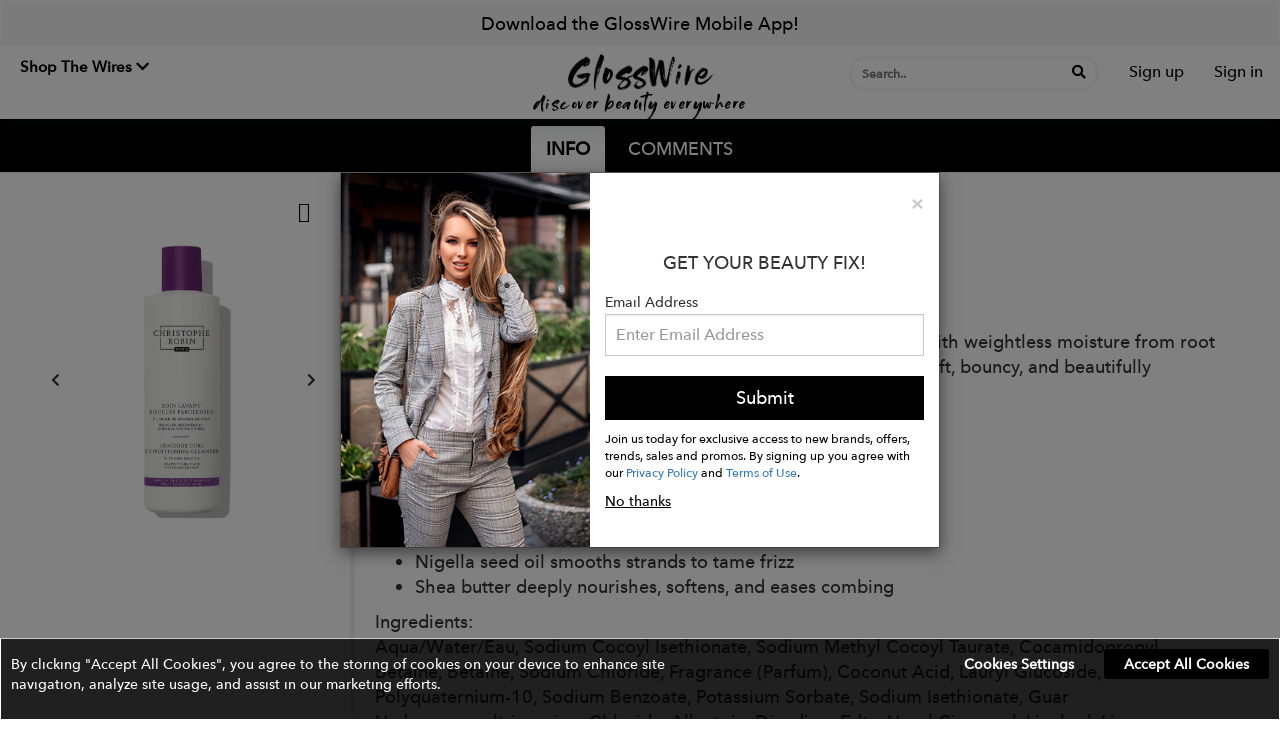

--- FILE ---
content_type: text/html; charset=UTF-8
request_url: https://www.glosswire.com/item/curl-conditioning-cleanser
body_size: 19655
content:


<!DOCTYPE html>
<html lang="en">

<head>
    <meta http-equiv="Content-Type" content="text/html; charset=utf-8" />    <meta charset="utf-8">
    <meta http-equiv="X-UA-Compatible" content="IE=edge">
    <meta name="viewport" content="width=device-width, initial-scale=1.0, maximum-scale=5.0, user-scalable=yes">
    <meta name="p:domain_verify" content="4ac0ed7d1f8a28afa6d4c6d25f26eaaa" />
    <!-- The above 3 meta tags *must* come first in the head; any other head content must come *after* these tags -->
    <meta property="og:image" content="/img/fw-icon.png">
    <link rel="shortcut icon" href="/img/fw-icon.png" />

    <link rel="icon" type="image/png" href="/img/fw-icon.png">
    <title>GlossWire</title>
    <meta name="description" content="Discover Beauty Everywhere">
    <a href="#main-navigation" class="skip-link" style="opacity: 0;">Skip to navigation</a>
    <!--Provide featuring news, reviews, playthroughs, and more - Originalityweb-->
    <style>
        .skip-link {
            position: absolute;
            left: -9999px;
            z-index: 999;
            background: #000;
            color: #fff;
            padding: 10px;
            opacity: 0;
        }

        /* Style for links, buttons, and form fields */
        a:focus,
        button:focus,
        input:focus,
        textarea:focus,
        select:focus,
        [role="button"]:focus {
            outline: 2px solid #007bff;
            /* Change the color to match your design */
            outline-offset: 2px;
            /* Adds space between the element and the outline */
        }
    </style>
    
	<link rel="stylesheet" type="text/css" href="/css/bootstrap.min.css"/>

	<link rel="stylesheet" type="text/css" href="/css/main.css?v=3.5"/>

	<link rel="stylesheet" type="text/css" href="/css/jquery-ui.css"/>

	<link rel="stylesheet" type="text/css" href="/css/sweetalert.css"/>

	<link rel="stylesheet" type="text/css" href="https://stackpath.bootstrapcdn.com/font-awesome/4.7.0/css/font-awesome.min.css"/>

	<link rel="stylesheet" type="text/css" href="/css/croppie.css"/>

	<link rel="stylesheet" type="text/css" href="/css/jquery-confirm.css"/>

	<link rel="stylesheet" type="text/css" href="/css/aos.css"/>

	<link rel="stylesheet" type="text/css" href="/css/mega-menu.css"/>

    <!--[if lt IE 9]>
    <script type="text/javascript" src="/js/html5shiv.min.js"></script><script type="text/javascript" src="/js/respond.min.js"></script>    <![endif]-->
        <!-- Global site tag (gtag.js) - Google Analytics -->
    <script async src="https://www.googletagmanager.com/gtag/js?id=UA-131247490-1"></script>
    <link rel="stylesheet" href="https://cdnjs.cloudflare.com/ajax/libs/font-awesome/5.15.2/css/all.min.css" integrity="sha512-HK5fgLBL+xu6dm/Ii3z4xhlSUyZgTT9tuc/hSrtw6uzJOvgRr2a9jyxxT1ely+B+xFAmJKVSTbpM/CuL7qxO8w==" crossorigin="anonymous" />
    <!-- Google tag (gtag.js) -->
    <!-- Google tag (gtag.js) -->
    <script async src=https://www.googletagmanager.com/gtag/js?id=G-8KPMK8CJ25></script>
    <script>
        window.dataLayer = window.dataLayer || [];

        function gtag() {
            dataLayer.push(arguments);
        }
        gtag('js', new Date());
        gtag('config', 'G-8KPMK8CJ25');
    </script>
    <!-- Facebook Pixel Code -->
    <script>
        ! function(f, b, e, v, n, t, s) {
            if (f.fbq)
                return;
            n = f.fbq = function() {
                n.callMethod ?
                    n.callMethod.apply(n, arguments) : n.queue.push(arguments)
            };

            if (!f._fbq)
                f._fbq = n;
            n.push = n;
            n.loaded = !0;
            n.version = '2.0';

            n.queue = [];
            t = b.createElement(e);
            t.async = !0;

            t.src = v;
            s = b.getElementsByTagName(e)[0];

            s.parentNode.insertBefore(t, s)
        }(window, document, 'script',
            'https://connect.facebook.net/en_US/fbevents.js');

        fbq('init', '2230134607234083');

        fbq('track', 'PageView');
    </script>
    <!-- End Facebook Pixel Code -->
    <script type="text/javascript" src="/js/jquery.min.js"></script></head>

<body>
    <h1 hidden>GlossWire</h1>
    <h2 hidden>discover beauty everywhere</h2>
    <div class="BodyNextDiv">
        <div class="loading" style="display:none;">Loading&#8230;</div>
        <div style="position:relative;z-index: 5" class="header-test">
    <header class="navbar" id="secondary_nav_container" style="margin-bottom: 0px;border-radius: 0px;   box-shadow: 0 3px 25px 0 rgba(47,56,68,0.22);">
            <div class="hero">
                    <a href="javascript:void(0);" role="button" onclick="$('#app-download').modal('show');">Download the GlossWire Mobile App!</a>
            </div>
<style>
    .header-dropdown {
        display: block;
        padding: 10px 18px;
        position: relative;

        width: 100%;
    }

    .header-dropdown span {
        font-size: 1.5rem;
        line-height: 1.33333333;
        font-weight: 700;
        color: #000000;
    }

    .header-dropdown span:hover {
        color: #000000;
    }

    .header-dropdown ul li p {
        padding: 0px 10px;
        /* font-family: 'AccentGraphic-Medium'; */
        font-size: 16px;
        position: relative;
        color: #000000;
        font-weight: 600;
        margin: 0px;
        margin-bottom: 1px;
    }

    .header-dropdown ul li p span {
        font-size: 13px;
        margin: 0px;
        font-weight: 400;
    }

    .header-dropdown ul li small {
        padding: 0px 12px 0px 10px;
        color: #9d9d9d;
        font-size: 12px;
        position: relative;
        top: -10px;
    }

    .header-dropdown ul li a {
        text-decoration: none;
        font-family: 'AvenirNextLTCom-Medium';
    }

    .header-dropdown ul {
        background: #ffffff;
        box-shadow: rgb(0 0 0 / 32%) 0px 1px 4px;
        border-radius: 5px;
        position: absolute;
        width: 220px;
        z-index: 9999;
        display: none;
        padding: 0;
    }

    .header-dropdown:hover>ul {
        display: block !important;
    }

    .header-dropdown li:hover>ul {
        display: block !important;
    }
</style>
<nav class="navbar navbar-default" role="navigation" id="main-navigation">
    <!-- Brand and toggle get grouped for better mobile display -->
    <div class="navbar-header" style="position:relative;">
        <ul class="nav navbar-nav navbar-left ApplyDesignerBtnWeb">
            <li style="position: relative;">
                <!--                <a class="navbar-brand company-name" href="/">
                    <span id="textLogo" style="font-weight: 600;">GLOSSWIRE</span>
                      <span id="textLogo"> <img src="/img/logo.png"/></span>
                </a>-->
                <div class="header-dropdown" aria-haspopup="true" aria-expanded="false">
                    <span aria-haspopup="true" tabindex="0" role="button" aria-expanded="false">Shop The Wires
                        <i class="fa fa-chevron-down" aria-hidden="true"></i>
                    </span>
                    <ul>
                        <li style="padding: 1rem 1rem 0rem 1rem;position: relative;top: 5px;">
                            <a href="https://www.fashwire.com/" target="_blank" aria-label="SHOP FASHWIRE">
                                <p>SHOP FASHWIRE</p>
                                <small>Discover Fasion Everywhere</small>
                            </a>
                        </li>
                        <li style="padding: 0 1rem 0.4rem 1rem;">
                            <a href="https://www.pawwire.com/" target="_blank" aria-label="SHOP PAWWIRE">
                                <p>SHOP PAWWIRE</p>
                                <small>Discover Pets Everywhere</small>
                            </a>
                        </li>
                    </ul>
                </div>
            </li>
        </ul>
        <a class="navbar-brand NavHeaderPadding OnlyMobileLogo" href="/">
            <!--            <span id="textLogoMobile">GLOSSWIRE</span> -->
            <img src="/img/glosswirelogoweb.png" alt="GlossWire Logo discover beauty everywhere" />
            <p>discover beauty everywhere</p>
        </a>
        <div class="MobileTopMenu">
            <a id="MobileSraechBtn"><i class="fa fa-search" aria-hidden="true"></i></a>
                                                <a href="javascript:void(0);" role="button" onclick="$('#SignupPopup').modal('show');" aria-label="Sign up" id="signup-btn">Sign up</a>
                                <a href="javascript:void(0);" role="button" onclick="$('#LoginPopup').modal('show');" aria-label="Sign in" id="signin-btn">Sign in</a>
                    </div>
    </div>
    <!-- Collect the nav links, forms, and other content for toggling -->
    <div class="collapse navbar-collapse">
        <a style="position: absolute;top: 30px;transform: translate(-50%, -50%);left: 50%;padding: 0px 15px;" class="navbar-brand NavHeaderPadding OnlyWebLogo" href="/">
            <!--            <span id="textLogo"  style="font-weight: 600;">FASHWIRE<span>&trade;</span></span>-->
            <img src="/img/glosswirelogoweb.png" alt="GlossWire Logo discover beauty everywhere" />
            <p>discover beauty everywhere</p>
        </a>
        <ul class="nav navbar-nav navbar-right WebTopMenu">
            <li>
                <form style="position: relative;" id="serachForm" role="search" action="javascript:void(0);">
                    <div style="position: absolute; right: 28px; top: 6px;">
                        <button type="submit" aria-label="Search" style="background: transparent; border: none; padding: 0;">
                            <i class="fa fa-search searchbtn" aria-hidden="true"></i>
                        </button>
                    </div>
                    <input type="text" class="mobile-view-tag" id="item-search" name="search" placeholder="Search.." aria-label="Search input" tabindex="0">
                    <div class="searchDropdown" role="listbox"></div>
                </form>
            </li>

                                                <li><a class="text1" href="javascript:void(0);" role="button" onclick="$('#SignupPopup').modal('show');" aria-label="Sign up" id="signup-btn">Sign up</a></li>
                                <li><a class="text1" style="border-left: 0px;" role="button" href="javascript:void(0);" aria-label="Sign in" onclick="$('#LoginPopup').modal('show');" id="signin-btn">Sign in</a></li>
                    </ul>
    </div><!-- /.navbar-collapse -->
</nav>

<div style="position:relative;" id="MobileSearchContainer">
    <input type="text" class="form-control mobile-view-tag" aria-label="Search" id="MobileSearchInput" placeholder="Search..">
    <div class="MobilesearchDropdown"></div>
    <a id="MobileSraechBtnClose"><i class="fa fa-times" aria-hidden="true"></i></a>
</div>
<style>
    .mobileDropDown:hover {
        color: #000000 !important;
    }

    .navbar-default .navbar-nav>li>a {
        color: #000000;
        border: 0;
    }

    .navbar-sticky {
        position: fixed;
        top: 0;
        left: 0;
        width: 100%;
        -webkit-transition: all 0.2s ease;
        transition: all 0.2s ease;
    }

    .searchbtn {
        color: #000000;
        font-size: 14px;
    }

    .cross-btn {
        color: #000000;
    }

    .hero {
        padding: 10px;
        background: #cccccc38;
        text-align: center;
    }

    .hero a {
        color: #000000;
        font-size: 18px;
        font-weight: 500;
        text-decoration: none;
    }
</style>        <!-- Main Navigation-->
        <!-- <nav class="site-menu" style="">
            <ul>
                <li class="has-megamenu ">
                    <a href="/"><span>Home</span></a>
                </li>
                <li class="shopMobile ">
                    <a href="/shop" target="_self"><span>Shop</span></a>
                </li>


                <li class="shopWeb has-megamenu ">
                    <a aria-expanded="false" href="/shop" target="_self" class="cd-dropdown-trigger"><span>Shop</span></a>
                    <div class="cd-dropdown-wrapper" aria-hidden="true">
                        <nav class="cd-dropdown">
                            <h2>Shop</h2>
                            <a href="#0" class="cd-close">Close</a>
                            <ul class="cd-dropdown-content">
                                                                                                            <li class="has-children">
                                            <a href="/category/men-s-care">
                                                Men's Care                                            </a>
                                            <ul class="cd-secondary-dropdown is-hidden">
                                                <li class="go-back"><a href="#0">Menu</a></li>
                                                <li class="has-children">
                                                    <ul class="is-hidden">
                                                                                                                                                                                    <li class="has-children">
                                                                    <a href="#0">Men's Haircare</a>
                                                                    <ul class="is-hidden">
                                                                        <li class="go-back"><a href="#0">Men's Haircare</a></li>
                                                                                                                                                    <li>
                                                                                <a href="/category/wax-pomade-men">
                                                                                    Wax & Pomade                                                                                </a>
                                                                            </li>
                                                                                                                                            </ul>
                                                                </li>
                                                                                                                                                                                                                                                <li class="has-children">
                                                                    <a href="#0">Men's Makeup</a>
                                                                    <ul class="is-hidden">
                                                                        <li class="go-back"><a href="#1">Men's Makeup</a></li>
                                                                                                                                                    <li>
                                                                                <a href="/category/foundation-men">
                                                                                    Foundation                                                                                </a>
                                                                            </li>
                                                                                                                                                    <li>
                                                                                <a href="/category/concealer-men">
                                                                                    Concealer                                                                                </a>
                                                                            </li>
                                                                                                                                                    <li>
                                                                                <a href="/category/bronzer-men">
                                                                                    Bronzer                                                                                </a>
                                                                            </li>
                                                                                                                                                    <li>
                                                                                <a href="/category/brows-beard">
                                                                                    Brows + Beard                                                                                </a>
                                                                            </li>
                                                                                                                                            </ul>
                                                                </li>
                                                                                                                                                                                                                                                <li class="has-children">
                                                                    <a href="#0">Men's Skincare</a>
                                                                    <ul class="is-hidden">
                                                                        <li class="go-back"><a href="#2">Men's Skincare</a></li>
                                                                                                                                                    <li>
                                                                                <a href="/category/face-wash">
                                                                                    Face Wash                                                                                </a>
                                                                            </li>
                                                                                                                                                    <li>
                                                                                <a href="/category/moisturizers-mens">
                                                                                    Moisturizers                                                                                </a>
                                                                            </li>
                                                                                                                                            </ul>
                                                                </li>
                                                                                                                                                                                                                                                <li class="has-children">
                                                                    <a href="#0">Shaving</a>
                                                                    <ul class="is-hidden">
                                                                        <li class="go-back"><a href="#3">Shaving</a></li>
                                                                                                                                                    <li>
                                                                                <a href="/category/shaving-cream">
                                                                                    Shaving Cream                                                                                </a>
                                                                            </li>
                                                                                                                                                    <li>
                                                                                <a href="/category/razors">
                                                                                    Razors                                                                                </a>
                                                                            </li>
                                                                                                                                                    <li>
                                                                                <a href="/category/aftershave">
                                                                                    Aftershave                                                                                </a>
                                                                            </li>
                                                                                                                                                    <li>
                                                                                <a href="/category/beard-care">
                                                                                    Beard Care                                                                                </a>
                                                                            </li>
                                                                                                                                                    <li>
                                                                                <a href="/category/shaving-accessories">
                                                                                    Shaving Accessories                                                                                </a>
                                                                            </li>
                                                                                                                                            </ul>
                                                                </li>
                                                                                                                                                                        </ul>
                                                </li>
                                            </ul>
                                        </li>
                                                                                                                                                <li class="has-children">
                                            <a href="/category/skincare">
                                                Skincare                                            </a>
                                            <ul class="cd-secondary-dropdown is-hidden">
                                                <li class="go-back"><a href="#0">Menu</a></li>
                                                <li class="has-children">
                                                    <ul class="is-hidden">
                                                                                                                                                                                    <li class="has-children">
                                                                    <a href="#0">Cleansers</a>
                                                                    <ul class="is-hidden">
                                                                        <li class="go-back"><a href="#0">Cleansers</a></li>
                                                                                                                                                    <li>
                                                                                <a href="/category/face-wash">
                                                                                    Face Wash                                                                                </a>
                                                                            </li>
                                                                                                                                                    <li>
                                                                                <a href="/category/makeup-remover">
                                                                                    Makeup Remover                                                                                </a>
                                                                            </li>
                                                                                                                                                    <li>
                                                                                <a href="/category/toner">
                                                                                    Toner                                                                                </a>
                                                                            </li>
                                                                                                                                                    <li>
                                                                                <a href="/category/exfoliators-scrubs">
                                                                                    Exfoliators & Scrubs                                                                                </a>
                                                                            </li>
                                                                                                                                            </ul>
                                                                </li>
                                                                                                                                                                                                                                                <li class="has-children">
                                                                    <a href="#0">Eye Treatments</a>
                                                                    <ul class="is-hidden">
                                                                        <li class="go-back"><a href="#1">Eye Treatments</a></li>
                                                                                                                                                    <li>
                                                                                <a href="/category/eye-serums">
                                                                                    Eye Serums                                                                                </a>
                                                                            </li>
                                                                                                                                                    <li>
                                                                                <a href="/category/eye-creams">
                                                                                    Eye Creams                                                                                </a>
                                                                            </li>
                                                                                                                                            </ul>
                                                                </li>
                                                                                                                                                                                                                                                <li class="has-children">
                                                                    <a href="#0">Moisturizers</a>
                                                                    <ul class="is-hidden">
                                                                        <li class="go-back"><a href="#2">Moisturizers</a></li>
                                                                                                                                                    <li>
                                                                                <a href="/category/face-moisturizer">
                                                                                    Face Moisturizer                                                                                </a>
                                                                            </li>
                                                                                                                                                    <li>
                                                                                <a href="/category/night-cream">
                                                                                    Night Cream                                                                                </a>
                                                                            </li>
                                                                                                                                                    <li>
                                                                                <a href="/category/face-oil">
                                                                                    Face Oil                                                                                </a>
                                                                            </li>
                                                                                                                                                    <li>
                                                                                <a href="/category/face-mist">
                                                                                    Face Mist                                                                                </a>
                                                                            </li>
                                                                                                                                            </ul>
                                                                </li>
                                                                                                                                                                                                                                                <li class="has-children">
                                                                    <a href="#0">Skincare Tools</a>
                                                                    <ul class="is-hidden">
                                                                        <li class="go-back"><a href="#3">Skincare Tools</a></li>
                                                                                                                                                    <li>
                                                                                <a href="/category/cleansing-brushes">
                                                                                    Cleansing Brushes                                                                                </a>
                                                                            </li>
                                                                                                                                                    <li>
                                                                                <a href="/category/anti-aging">
                                                                                    Anti-Aging                                                                                </a>
                                                                            </li>
                                                                                                                                                    <li>
                                                                                <a href="/category/facial-rollers">
                                                                                    Facial Rollers                                                                                </a>
                                                                            </li>
                                                                                                                                            </ul>
                                                                </li>
                                                                                                                                                                                                                                                <li class="has-children">
                                                                    <a href="#0">Sun Care</a>
                                                                    <ul class="is-hidden">
                                                                        <li class="go-back"><a href="#4">Sun Care</a></li>
                                                                                                                                                    <li>
                                                                                <a href="/category/sunscreen">
                                                                                    Sunscreen                                                                                </a>
                                                                            </li>
                                                                                                                                                    <li>
                                                                                <a href="/category/self-tanning-bronzing">
                                                                                    Self Tanning & Bronzing                                                                                </a>
                                                                            </li>
                                                                                                                                            </ul>
                                                                </li>
                                                                                                                                                                                                                                                <li class="has-children">
                                                                    <a href="#0">Treatment & Serums</a>
                                                                    <ul class="is-hidden">
                                                                        <li class="go-back"><a href="#5">Treatment & Serums</a></li>
                                                                                                                                                    <li>
                                                                                <a href="/category/face-serums">
                                                                                    Face Serums                                                                                </a>
                                                                            </li>
                                                                                                                                                    <li>
                                                                                <a href="/category/face-masks">
                                                                                    Face Masks                                                                                </a>
                                                                            </li>
                                                                                                                                                    <li>
                                                                                <a href="/category/lip-treatments">
                                                                                    Lip Treatments                                                                                </a>
                                                                            </li>
                                                                                                                                                    <li>
                                                                                <a href="/category/acne-treatments">
                                                                                    Acne Treatments                                                                                </a>
                                                                            </li>
                                                                                                                                            </ul>
                                                                </li>
                                                                                                                                                                        </ul>
                                                </li>
                                            </ul>
                                        </li>
                                                                                                                                                <li class="has-children">
                                            <a href="/category/makeup">
                                                Makeup                                            </a>
                                            <ul class="cd-secondary-dropdown is-hidden">
                                                <li class="go-back"><a href="#0">Menu</a></li>
                                                <li class="has-children">
                                                    <ul class="is-hidden">
                                                                                                                                                                                    <li class="has-children">
                                                                    <a href="#0">Eyes</a>
                                                                    <ul class="is-hidden">
                                                                        <li class="go-back"><a href="#0">Eyes</a></li>
                                                                                                                                                    <li>
                                                                                <a href="/category/mascara">
                                                                                    Mascara                                                                                </a>
                                                                            </li>
                                                                                                                                                    <li>
                                                                                <a href="/category/eyebrows">
                                                                                    Eyebrows                                                                                </a>
                                                                            </li>
                                                                                                                                                    <li>
                                                                                <a href="/category/eyelashes">
                                                                                    Eyelashes                                                                                </a>
                                                                            </li>
                                                                                                                                                    <li>
                                                                                <a href="/category/eyeliner">
                                                                                    Eyeliner                                                                                </a>
                                                                            </li>
                                                                                                                                                    <li>
                                                                                <a href="/category/eyeshadow-palettes">
                                                                                    Eyeshadow Palettes                                                                                </a>
                                                                            </li>
                                                                                                                                                    <li>
                                                                                <a href="/category/eye-primer-base">
                                                                                    Eye Primer & Base                                                                                </a>
                                                                            </li>
                                                                                                                                                    <li>
                                                                                <a href="/category/eye-makeup-remover">
                                                                                    Eye Makeup Remover                                                                                </a>
                                                                            </li>
                                                                                                                                                    <li>
                                                                                <a href="/category/eyeshadow">
                                                                                    Eyeshadow                                                                                </a>
                                                                            </li>
                                                                                                                                            </ul>
                                                                </li>
                                                                                                                                                                                                                                                <li class="has-children">
                                                                    <a href="#0">Face</a>
                                                                    <ul class="is-hidden">
                                                                        <li class="go-back"><a href="#1">Face</a></li>
                                                                                                                                                    <li>
                                                                                <a href="/category/foundation">
                                                                                    Foundation                                                                                </a>
                                                                            </li>
                                                                                                                                                    <li>
                                                                                <a href="/category/face-powder">
                                                                                    Face Powder                                                                                </a>
                                                                            </li>
                                                                                                                                                    <li>
                                                                                <a href="/category/concealer">
                                                                                    Concealer                                                                                </a>
                                                                            </li>
                                                                                                                                                    <li>
                                                                                <a href="/category/color-correcting">
                                                                                    Color Correcting                                                                                </a>
                                                                            </li>
                                                                                                                                                    <li>
                                                                                <a href="/category/face-primer">
                                                                                    Face Primer                                                                                </a>
                                                                            </li>
                                                                                                                                                    <li>
                                                                                <a href="/category/bb-cc-creams">
                                                                                    BB & CC Creams                                                                                </a>
                                                                            </li>
                                                                                                                                                    <li>
                                                                                <a href="/category/blush">
                                                                                    Blush                                                                                </a>
                                                                            </li>
                                                                                                                                                    <li>
                                                                                <a href="/category/bronzer">
                                                                                    Bronzer                                                                                </a>
                                                                            </li>
                                                                                                                                                    <li>
                                                                                <a href="/category/contouring">
                                                                                    Contouring                                                                                </a>
                                                                            </li>
                                                                                                                                                    <li>
                                                                                <a href="/category/highlighter">
                                                                                    Highlighter                                                                                </a>
                                                                            </li>
                                                                                                                                                    <li>
                                                                                <a href="/category/setting-spray-powder">
                                                                                    Setting Spray & Powder                                                                                </a>
                                                                            </li>
                                                                                                                                                    <li>
                                                                                <a href="/category/blotting-paper">
                                                                                    Blotting Paper                                                                                </a>
                                                                            </li>
                                                                                                                                            </ul>
                                                                </li>
                                                                                                                                                                                                                                                <li class="has-children">
                                                                    <a href="#0">Lips</a>
                                                                    <ul class="is-hidden">
                                                                        <li class="go-back"><a href="#2">Lips</a></li>
                                                                                                                                                    <li>
                                                                                <a href="/category/lipstick">
                                                                                    Lipstick                                                                                </a>
                                                                            </li>
                                                                                                                                                    <li>
                                                                                <a href="/category/lip-gloss">
                                                                                    Lip Gloss                                                                                </a>
                                                                            </li>
                                                                                                                                                    <li>
                                                                                <a href="/category/lip-liner">
                                                                                    Lip Liner                                                                                </a>
                                                                            </li>
                                                                                                                                                    <li>
                                                                                <a href="/category/lip-tints-balms">
                                                                                    Lip Tints & Balms                                                                                </a>
                                                                            </li>
                                                                                                                                            </ul>
                                                                </li>
                                                                                                                                                                                                                                                <li class="has-children">
                                                                    <a href="#0">Makeup Tools & Brushes</a>
                                                                    <ul class="is-hidden">
                                                                        <li class="go-back"><a href="#3">Makeup Tools & Brushes</a></li>
                                                                                                                                                    <li>
                                                                                <a href="/category/brush-sets">
                                                                                    Brush Sets                                                                                </a>
                                                                            </li>
                                                                                                                                                    <li>
                                                                                <a href="/category/makeup-brushes">
                                                                                    Makeup Brushes                                                                                </a>
                                                                            </li>
                                                                                                                                                    <li>
                                                                                <a href="/category/sponges-applicators">
                                                                                    Sponges & Applicators                                                                                </a>
                                                                            </li>
                                                                                                                                                    <li>
                                                                                <a href="/category/brush-cleaner">
                                                                                    Brush Cleaner                                                                                </a>
                                                                            </li>
                                                                                                                                                    <li>
                                                                                <a href="/category/brow-lash-tools">
                                                                                    Brow & Lash Tools                                                                                </a>
                                                                            </li>
                                                                                                                                                    <li>
                                                                                <a href="/category/makeup-bags-cases">
                                                                                    Makeup Bags & Cases                                                                                </a>
                                                                            </li>
                                                                                                                                            </ul>
                                                                </li>
                                                                                                                                                                        </ul>
                                                </li>
                                            </ul>
                                        </li>
                                                                                                                                                <li class="has-children">
                                            <a href="/category/nails">
                                                Nails                                            </a>
                                            <ul class="cd-secondary-dropdown is-hidden">
                                                <li class="go-back"><a href="#0">Menu</a></li>
                                                <li class="has-children">
                                                    <ul class="is-hidden">
                                                                                                                                                                                    <li class="has-children">
                                                                    <a href="#0">Nail Care</a>
                                                                    <ul class="is-hidden">
                                                                        <li class="go-back"><a href="#0">Nail Care</a></li>
                                                                                                                                                    <li>
                                                                                <a href="/category/nail-treatments">
                                                                                    Nail Treatments                                                                                </a>
                                                                            </li>
                                                                                                                                                    <li>
                                                                                <a href="/category/manicure-pedicure-tools">
                                                                                    Manicure & Pedicure Tools                                                                                </a>
                                                                            </li>
                                                                                                                                                    <li>
                                                                                <a href="/category/remover">
                                                                                    Remover                                                                                </a>
                                                                            </li>
                                                                                                                                            </ul>
                                                                </li>
                                                                                                                                                                                                                                                <li class="has-children">
                                                                    <a href="#0">Nail Polish & Art</a>
                                                                    <ul class="is-hidden">
                                                                        <li class="go-back"><a href="#1">Nail Polish & Art</a></li>
                                                                                                                                                    <li>
                                                                                <a href="/category/nail-polish">
                                                                                    Nail Polish                                                                                </a>
                                                                            </li>
                                                                                                                                                    <li>
                                                                                <a href="/category/nail-art">
                                                                                    Nail Art                                                                                </a>
                                                                            </li>
                                                                                                                                                    <li>
                                                                                <a href="/category/top-base-coats">
                                                                                    Top & Base Coats                                                                                </a>
                                                                            </li>
                                                                                                                                                    <li>
                                                                                <a href="/category/press-on-nails">
                                                                                    Press On Nails                                                                                </a>
                                                                            </li>
                                                                                                                                            </ul>
                                                                </li>
                                                                                                                                                                        </ul>
                                                </li>
                                            </ul>
                                        </li>
                                                                                                                                                <li class="has-children">
                                            <a href="/category/hair">
                                                Hair                                            </a>
                                            <ul class="cd-secondary-dropdown is-hidden">
                                                <li class="go-back"><a href="#0">Menu</a></li>
                                                <li class="has-children">
                                                    <ul class="is-hidden">
                                                                                                                                                                                    <li class="has-children">
                                                                    <a href="#0">Hair Color</a>
                                                                    <ul class="is-hidden">
                                                                        <li class="go-back"><a href="#0">Hair Color</a></li>
                                                                                                                                                    <li>
                                                                                <a href="/category/root-touchup">
                                                                                    Root Touchup                                                                                </a>
                                                                            </li>
                                                                                                                                                    <li>
                                                                                <a href="/category/color-care">
                                                                                    Color Care                                                                                </a>
                                                                            </li>
                                                                                                                                            </ul>
                                                                </li>
                                                                                                                                                                                                                                                <li class="has-children">
                                                                    <a href="#0">Hair Styling Tools</a>
                                                                    <ul class="is-hidden">
                                                                        <li class="go-back"><a href="#1">Hair Styling Tools</a></li>
                                                                                                                                                    <li>
                                                                                <a href="/category/hair-brushes">
                                                                                    Hair Brushes                                                                                </a>
                                                                            </li>
                                                                                                                                                    <li>
                                                                                <a href="/category/flat-irons">
                                                                                    Flat Irons                                                                                </a>
                                                                            </li>
                                                                                                                                                    <li>
                                                                                <a href="/category/curling-irons">
                                                                                    Curling Irons                                                                                </a>
                                                                            </li>
                                                                                                                                                    <li>
                                                                                <a href="/category/hair-dryers">
                                                                                    Hair Dryers                                                                                </a>
                                                                            </li>
                                                                                                                                                    <li>
                                                                                <a href="/category/hair-rollers">
                                                                                    Hair Rollers                                                                                </a>
                                                                            </li>
                                                                                                                                                    <li>
                                                                                <a href="/category/beauty-accessories-2">
                                                                                    Beauty Accessories                                                                                </a>
                                                                            </li>
                                                                                                                                            </ul>
                                                                </li>
                                                                                                                                                                                                                                                <li class="has-children">
                                                                    <a href="#0">Shampoos & Conditioners</a>
                                                                    <ul class="is-hidden">
                                                                        <li class="go-back"><a href="#2">Shampoos & Conditioners</a></li>
                                                                                                                                                    <li>
                                                                                <a href="/category/shampoo">
                                                                                    Shampoo                                                                                </a>
                                                                            </li>
                                                                                                                                                    <li>
                                                                                <a href="/category/conditioner">
                                                                                    Conditioner                                                                                </a>
                                                                            </li>
                                                                                                                                            </ul>
                                                                </li>
                                                                                                                                                                                                                                                <li class="has-children">
                                                                    <a href="#0">Styling Products</a>
                                                                    <ul class="is-hidden">
                                                                        <li class="go-back"><a href="#3">Styling Products</a></li>
                                                                                                                                                    <li>
                                                                                <a href="/category/hairspray">
                                                                                    Hairspray                                                                                </a>
                                                                            </li>
                                                                                                                                                    <li>
                                                                                <a href="/category/volume-texture">
                                                                                    Volume & Texture                                                                                </a>
                                                                            </li>
                                                                                                                                                    <li>
                                                                                <a href="/category/heat-protectant">
                                                                                    Heat Protectant                                                                                </a>
                                                                            </li>
                                                                                                                                                    <li>
                                                                                <a href="/category/gloss-shine">
                                                                                    Gloss & Shine                                                                                </a>
                                                                            </li>
                                                                                                                                                    <li>
                                                                                <a href="/category/smoothing">
                                                                                    Smoothing                                                                                </a>
                                                                            </li>
                                                                                                                                                    <li>
                                                                                <a href="/category/curl-enhancing">
                                                                                    Curl Enhancing                                                                                </a>
                                                                            </li>
                                                                                                                                                    <li>
                                                                                <a href="/category/wax-pomade">
                                                                                    Wax & Pomade                                                                                </a>
                                                                            </li>
                                                                                                                                            </ul>
                                                                </li>
                                                                                                                                                                                                                                                <li class="has-children">
                                                                    <a href="#0">Treatment</a>
                                                                    <ul class="is-hidden">
                                                                        <li class="go-back"><a href="#4">Treatment</a></li>
                                                                                                                                                    <li>
                                                                                <a href="/category/oils-serums">
                                                                                    Oils & Serums                                                                                </a>
                                                                            </li>
                                                                                                                                                    <li>
                                                                                <a href="/category/masks">
                                                                                    Masks                                                                                </a>
                                                                            </li>
                                                                                                                                                    <li>
                                                                                <a href="/category/leave-in-treatment">
                                                                                    Leave-In Treatment                                                                                </a>
                                                                            </li>
                                                                                                                                                    <li>
                                                                                <a href="/category/hair-fragrance">
                                                                                    Hair Fragrance                                                                                </a>
                                                                            </li>
                                                                                                                                                    <li>
                                                                                <a href="/category/hair-thinning-hair-loss-2">
                                                                                    Hair Thinning & Hair Loss                                                                                </a>
                                                                            </li>
                                                                                                                                            </ul>
                                                                </li>
                                                                                                                                                                        </ul>
                                                </li>
                                            </ul>
                                        </li>
                                                                                                                                                <li class="has-children">
                                            <a href="/category/fragrance">
                                                Fragrance                                            </a>
                                            <ul class="cd-secondary-dropdown is-hidden">
                                                <li class="go-back"><a href="#0">Menu</a></li>
                                                <li class="has-children">
                                                    <ul class="is-hidden">
                                                                                                                                                                                    <li class="has-children">
                                                                    <a href="#0">Men's Fragrance</a>
                                                                    <ul class="is-hidden">
                                                                        <li class="go-back"><a href="#0">Men's Fragrance</a></li>
                                                                                                                                                    <li>
                                                                                <a href="/category/cologne">
                                                                                    Cologne                                                                                </a>
                                                                            </li>
                                                                                                                                            </ul>
                                                                </li>
                                                                                                                                                                                                                                                <li class="has-children">
                                                                    <a href="#0">Women's Fragrance</a>
                                                                    <ul class="is-hidden">
                                                                        <li class="go-back"><a href="#1">Women's Fragrance</a></li>
                                                                                                                                                    <li>
                                                                                <a href="/category/perfume">
                                                                                    Perfume                                                                                </a>
                                                                            </li>
                                                                                                                                            </ul>
                                                                </li>
                                                                                                                                                                        </ul>
                                                </li>
                                            </ul>
                                        </li>
                                                                                                                                                <li class="has-children">
                                            <a href="/category/bath-body">
                                                Bath & Body                                            </a>
                                            <ul class="cd-secondary-dropdown is-hidden">
                                                <li class="go-back"><a href="#0">Menu</a></li>
                                                <li class="has-children">
                                                    <ul class="is-hidden">
                                                                                                                                                                                    <li class="has-children">
                                                                    <a href="#0">Bath & Shower</a>
                                                                    <ul class="is-hidden">
                                                                        <li class="go-back"><a href="#0">Bath & Shower</a></li>
                                                                                                                                                    <li>
                                                                                <a href="/category/shower-gel-body-wash">
                                                                                    Shower Gel & Body Wash                                                                                </a>
                                                                            </li>
                                                                                                                                                    <li>
                                                                                <a href="/category/body-scrubs-exfoliants">
                                                                                    Body Scrubs & Exfoliants                                                                                </a>
                                                                            </li>
                                                                                                                                                    <li>
                                                                                <a href="/category/bath-soaks-bubbles">
                                                                                    Bath Soaks & Bubbles                                                                                </a>
                                                                            </li>
                                                                                                                                            </ul>
                                                                </li>
                                                                                                                                                                                                                                                <li class="has-children">
                                                                    <a href="#0">Body Moisturizers</a>
                                                                    <ul class="is-hidden">
                                                                        <li class="go-back"><a href="#1">Body Moisturizers</a></li>
                                                                                                                                                    <li>
                                                                                <a href="/category/body-lotions-creams">
                                                                                    Body Lotions & Creams                                                                                </a>
                                                                            </li>
                                                                                                                                                    <li>
                                                                                <a href="/category/body-oils">
                                                                                    Body Oils                                                                                </a>
                                                                            </li>
                                                                                                                                            </ul>
                                                                </li>
                                                                                                                                                                                                                                                <li class="has-children">
                                                                    <a href="#0">Hand & Foot Care</a>
                                                                    <ul class="is-hidden">
                                                                        <li class="go-back"><a href="#2">Hand & Foot Care</a></li>
                                                                                                                                                    <li>
                                                                                <a href="/category/hand-cream-foot-cream">
                                                                                    Hand Cream & Foot Cream                                                                                </a>
                                                                            </li>
                                                                                                                                                    <li>
                                                                                <a href="/category/hand-foot-treatment">
                                                                                    Hand & Foot Treatment                                                                                </a>
                                                                            </li>
                                                                                                                                                    <li>
                                                                                <a href="/category/hand-soap-sanitizer">
                                                                                    Hand Soap & Sanitizer                                                                                </a>
                                                                            </li>
                                                                                                                                            </ul>
                                                                </li>
                                                                                                                                                                                                                                                <li class="has-children">
                                                                    <a href="#0">Self Care & Wellness</a>
                                                                    <ul class="is-hidden">
                                                                        <li class="go-back"><a href="#3">Self Care & Wellness</a></li>
                                                                                                                                                    <li>
                                                                                <a href="/category/body-treatments">
                                                                                    Body Treatments                                                                                </a>
                                                                            </li>
                                                                                                                                                    <li>
                                                                                <a href="/category/aromatherapy">
                                                                                    Aromatherapy                                                                                </a>
                                                                            </li>
                                                                                                                                                    <li>
                                                                                <a href="/category/deodorant">
                                                                                    Deodorant                                                                                </a>
                                                                            </li>
                                                                                                                                                    <li>
                                                                                <a href="/category/hair-removal">
                                                                                    Hair Removal                                                                                </a>
                                                                            </li>
                                                                                                                                                    <li>
                                                                                <a href="/category/feminine-hygiene">
                                                                                    Feminine Hygiene                                                                                 </a>
                                                                            </li>
                                                                                                                                                    <li>
                                                                                <a href="/category/tincture">
                                                                                    Tincture                                                                                </a>
                                                                            </li>
                                                                                                                                                    <li>
                                                                                <a href="/category/sexual-health">
                                                                                    Sexual Health                                                                                </a>
                                                                            </li>
                                                                                                                                            </ul>
                                                                </li>
                                                                                                                                                                        </ul>
                                                </li>
                                            </ul>
                                        </li>
                                                                                                                                                <li class="has-children">
                                            <a href="/category/oral-hygiene">
                                                Oral Hygiene                                            </a>
                                            <ul class="cd-secondary-dropdown is-hidden">
                                                <li class="go-back"><a href="#0">Menu</a></li>
                                                <li class="has-children">
                                                    <ul class="is-hidden">
                                                                                                                                                                                    <li class="has-children">
                                                                    <a href="#0">Toothbrushes</a>
                                                                    <ul class="is-hidden">
                                                                        <li class="go-back"><a href="#0">Toothbrushes</a></li>
                                                                                                                                                    <li>
                                                                                <a href="/category/toothbrushes-1">
                                                                                    Toothbrushes                                                                                </a>
                                                                            </li>
                                                                                                                                            </ul>
                                                                </li>
                                                                                                                                                                        </ul>
                                                </li>
                                            </ul>
                                        </li>
                                                                                                                                                                                            <li class="">
                                                <a href="/brands?featured=sexual-health1">
                                                    Sexual Health                                                </a>
                                            </li>
                                                                                                                                                                                        <li class="has-children">
                                            <a href="/category/tools-brushes">
                                                Tools & Brushes                                            </a>
                                            <ul class="cd-secondary-dropdown is-hidden">
                                                <li class="go-back"><a href="#0">Menu</a></li>
                                                <li class="has-children">
                                                    <ul class="is-hidden">
                                                                                                                                                                                    <li class="has-children">
                                                                    <a href="#0">Accessories</a>
                                                                    <ul class="is-hidden">
                                                                        <li class="go-back"><a href="#0">Accessories</a></li>
                                                                                                                                                    <li>
                                                                                <a href="/category/face-masks-ppe">
                                                                                    Face Masks                                                                                </a>
                                                                            </li>
                                                                                                                                            </ul>
                                                                </li>
                                                                                                                                                                                                                                                <li class="has-children">
                                                                    <a href="#0">Hair Styling Tools</a>
                                                                    <ul class="is-hidden">
                                                                        <li class="go-back"><a href="#1">Hair Styling Tools</a></li>
                                                                                                                                                    <li>
                                                                                <a href="/category/hair-brushes">
                                                                                    Hair Brushes                                                                                </a>
                                                                            </li>
                                                                                                                                                    <li>
                                                                                <a href="/category/flat-irons-2">
                                                                                    Flat Irons                                                                                </a>
                                                                            </li>
                                                                                                                                                    <li>
                                                                                <a href="/category/curling-irons-2">
                                                                                    Curling Irons                                                                                </a>
                                                                            </li>
                                                                                                                                                    <li>
                                                                                <a href="/category/hair-dryers-2">
                                                                                    Hair Dryers                                                                                </a>
                                                                            </li>
                                                                                                                                                    <li>
                                                                                <a href="/category/hair-rollers-2">
                                                                                    Hair Rollers                                                                                </a>
                                                                            </li>
                                                                                                                                                    <li>
                                                                                <a href="/category/beauty-accessories">
                                                                                    Beauty Accessories                                                                                </a>
                                                                            </li>
                                                                                                                                            </ul>
                                                                </li>
                                                                                                                                                                                                                                                <li class="has-children">
                                                                    <a href="#0">Makeup Tools & Brushes</a>
                                                                    <ul class="is-hidden">
                                                                        <li class="go-back"><a href="#2">Makeup Tools & Brushes</a></li>
                                                                                                                                                    <li>
                                                                                <a href="/category/brush-sets-2">
                                                                                    Brush Sets                                                                                </a>
                                                                            </li>
                                                                                                                                                    <li>
                                                                                <a href="/category/makeup-brushes">
                                                                                    Makeup Brushes                                                                                </a>
                                                                            </li>
                                                                                                                                                    <li>
                                                                                <a href="/category/sponges-applicators-2">
                                                                                    Sponges & Applicators                                                                                </a>
                                                                            </li>
                                                                                                                                                    <li>
                                                                                <a href="/category/brush-cleaner-2">
                                                                                    Brush Cleaner                                                                                </a>
                                                                            </li>
                                                                                                                                                    <li>
                                                                                <a href="/category/brow-lash-tools-2">
                                                                                    Brow & Lash Tools                                                                                </a>
                                                                            </li>
                                                                                                                                                    <li>
                                                                                <a href="/category/makeup-bags-cases-2">
                                                                                    Makeup Bags & Cases                                                                                </a>
                                                                            </li>
                                                                                                                                            </ul>
                                                                </li>
                                                                                                                                                                                                                                                <li class="has-children">
                                                                    <a href="#0">Skincare Tools</a>
                                                                    <ul class="is-hidden">
                                                                        <li class="go-back"><a href="#3">Skincare Tools</a></li>
                                                                                                                                                    <li>
                                                                                <a href="/category/cleansing-brushes-2">
                                                                                    Cleansing Brushes                                                                                </a>
                                                                            </li>
                                                                                                                                                    <li>
                                                                                <a href="/category/anti-aging-2">
                                                                                    Anti-Aging                                                                                </a>
                                                                            </li>
                                                                                                                                                    <li>
                                                                                <a href="/category/facial-rollers-2">
                                                                                    Facial Rollers                                                                                </a>
                                                                            </li>
                                                                                                                                            </ul>
                                                                </li>
                                                                                                                                                                        </ul>
                                                </li>
                                            </ul>
                                        </li>
                                                                                                                                                <li class="has-children">
                                            <a href="/category/travel-size">
                                                Travel Size                                            </a>
                                            <ul class="cd-secondary-dropdown is-hidden">
                                                <li class="go-back"><a href="#0">Menu</a></li>
                                                <li class="has-children">
                                                    <ul class="is-hidden">
                                                                                                                                                                                    <li class="has-children">
                                                                    <a href="#0">Travel Size Bath & Body</a>
                                                                    <ul class="is-hidden">
                                                                        <li class="go-back"><a href="#0">Travel Size Bath & Body</a></li>
                                                                                                                                                    <li>
                                                                                <a href="/category/travel-size-shaving">
                                                                                    Travel Size Shaving                                                                                </a>
                                                                            </li>
                                                                                                                                            </ul>
                                                                </li>
                                                                                                                                                                                                                                                <li class="has-children">
                                                                    <a href="#0">Travel Size Hair Care</a>
                                                                    <ul class="is-hidden">
                                                                        <li class="go-back"><a href="#1">Travel Size Hair Care</a></li>
                                                                                                                                                    <li>
                                                                                <a href="/category/travel-size-shampoo">
                                                                                    Travel Size Shampoo                                                                                </a>
                                                                            </li>
                                                                                                                                                    <li>
                                                                                <a href="/category/travel-size-conditioner">
                                                                                    Travel Size Conditioner                                                                                </a>
                                                                            </li>
                                                                                                                                                    <li>
                                                                                <a href="/category/travel-size-hair-treatment">
                                                                                    Travel Size Hair Treatment                                                                                </a>
                                                                            </li>
                                                                                                                                            </ul>
                                                                </li>
                                                                                                                                                                                                                                                <li class="has-children">
                                                                    <a href="#0">Travel Size Makeup</a>
                                                                    <ul class="is-hidden">
                                                                        <li class="go-back"><a href="#2">Travel Size Makeup</a></li>
                                                                                                                                                    <li>
                                                                                <a href="/category/travel-size-eyeliner">
                                                                                    Eyeliner                                                                                </a>
                                                                            </li>
                                                                                                                                                    <li>
                                                                                <a href="/category/travel-size-mascara">
                                                                                    Mascara                                                                                </a>
                                                                            </li>
                                                                                                                                            </ul>
                                                                </li>
                                                                                                                                                                        </ul>
                                                </li>
                                            </ul>
                                        </li>
                                                                                                                                                <li class="has-children">
                                            <a href="/category/gifts-sets">
                                                Gifts/Sets                                            </a>
                                            <ul class="cd-secondary-dropdown is-hidden">
                                                <li class="go-back"><a href="#0">Menu</a></li>
                                                <li class="has-children">
                                                    <ul class="is-hidden">
                                                                                                                                                                                    <li class="has-children">
                                                                    <a href="#0">By Category</a>
                                                                    <ul class="is-hidden">
                                                                        <li class="go-back"><a href="#0">By Category</a></li>
                                                                                                                                                    <li>
                                                                                <a href="/category/makeup-sets">
                                                                                    Makeup Sets                                                                                </a>
                                                                            </li>
                                                                                                                                                    <li>
                                                                                <a href="/category/nail-sets">
                                                                                    Nail Sets                                                                                </a>
                                                                            </li>
                                                                                                                                                    <li>
                                                                                <a href="/category/tool-brush-sets">
                                                                                    Tool & Brush Sets                                                                                </a>
                                                                            </li>
                                                                                                                                                    <li>
                                                                                <a href="/category/skincare-sets">
                                                                                    Skincare Sets                                                                                </a>
                                                                            </li>
                                                                                                                                                    <li>
                                                                                <a href="/category/bath-body-sets">
                                                                                    Bath & Body Sets                                                                                </a>
                                                                            </li>
                                                                                                                                                    <li>
                                                                                <a href="/category/hair-care-sets">
                                                                                    Hair Care Sets                                                                                </a>
                                                                            </li>
                                                                                                                                            </ul>
                                                                </li>
                                                                                                                                                                        </ul>
                                                </li>
                                            </ul>
                                        </li>
                                                                    
                            </ul>
                        </nav>
                    </div>
                </li>
                                    <li class="has-megamenu ">

                        <a href="/brands"><span>Brands</span></a>

                    </li>
                                                                    <li class="">
                        <a href="/spotlight"><span>SPOTLIGHT</span></a>
                    </li>
                                <li class="">
                    <a href="/press"><span>PRESS </span></a>
                </li>
                <li class="">
                    <a href="/feed"><span>Feed</span></a>
                </li>
                
                
                <li class="">
                    <a href="/pitch-competition"><span>GLOSSPITCH</span></a>
                </li>
                <li>
                    <a href="/membership"><span>MEMBERSHIP </span></a>
                </li>
            </ul>
        </nav> -->
    </header>
</div>




<script>
    jQuery(document).ready(function($) {
        //open/close mega-navigation mouseover
        $('.cd-dropdown-trigger').on('click', function(event) {
            event.preventDefault();
            toggleNav();
        });

        //close meganavigation
        $('.cd-dropdown .cd-close').on('click', function(event) {
            event.preventDefault();
            toggleNav();
        });

        //on mobile - open submenu
        $('.has-children').children('a').on('click', function(event) {
            //prevent default clicking on direct children of .has-children 
            event.preventDefault();
            var selected = $(this);
            selected.next('ul').removeClass('is-hidden').end().parent('.has-children').parent('ul').addClass('move-out');
        });

        //on desktop - differentiate between a user trying to hover over a dropdown item vs trying to navigate into a submenu's contents
        var submenuDirection = (!$('.cd-dropdown-wrapper').hasClass('open-to-left')) ? 'right' : 'left';
        $('.cd-dropdown-content').menuAim({
            activate: function(row) {
                $(row).children().addClass('is-active').removeClass('fade-out');
                if ($('.cd-dropdown-content .fade-in').length == 0)
                    $(row).children('ul').addClass('fade-in');
            },
            deactivate: function(row) {
                $(row).children().removeClass('is-active');
                if ($('li.has-children:hover').length == 0 || $('li.has-children:hover').is($(row))) {
                    $('.cd-dropdown-content').find('.fade-in').removeClass('fade-in');
                    $(row).children('ul').addClass('fade-out')
                }
            },
            exitMenu: function() {
                $('.cd-dropdown-content').find('.is-active').removeClass('is-active');
                return true;
            },
            submenuDirection: submenuDirection,
        });

        //submenu items - go back link
        $('.go-back').on('click', function() {
            var selected = $(this),
                visibleNav = $(this).parent('ul').parent('.has-children').parent('ul');
            selected.parent('ul').addClass('is-hidden').parent('.has-children').parent('ul').removeClass('move-out');
        });

        function toggleNav() {
            var navIsVisible = (!$('.cd-dropdown').hasClass('dropdown-is-active')) ? true : false;
            $('.cd-dropdown').toggleClass('dropdown-is-active', navIsVisible);
            $('.cd-dropdown-trigger').toggleClass('dropdown-is-active', navIsVisible);
            if (!navIsVisible) {
                $('.cd-dropdown').one('webkitTransitionEnd otransitionend oTransitionEnd msTransitionEnd transitionend', function() {
                    $('.has-children ul').addClass('is-hidden');
                    $('.move-out').removeClass('move-out');
                    $('.is-active').removeClass('is-active');
                });
            }
        }
    });
</script>        <div class="FullWidthCss">
    <div class="panel with-nav-tabs panel-primary">
        <div class="panel-heading">
            <ul class="nav nav-tabs">
                <li class="active item-info-tab" id="item-info-tab">
                    <a data-toggle="tab" class="nav-li-a">
                        INFO</a>
                </li>
                                <li class="item-comment-tab" id="item-comment-tab">
                    <a data-toggle="tab" class="nav-li-a">
                        COMMENTS </a>
                </li>
            </ul>
        </div>
    </div>

    <div class="container-fluid" style="padding-bottom: 100px;">
        <div class="item-info-tab-show">
            <div class="col-xs-12" style="    margin-bottom: 50px;">
                <div class="product__main">
                    <div class="col-sm-3">
                        <div class="mainImage" style="position: relative;">
                                                            <a class="heart-icon-item-noauth" role="button" href="javascript:void(0);" aria-label="Like Button" onclick="$('#LoginPopup').modal('show');">
                                    <i class="fa fa-heart-o" aria-hidden="true"></i>
                                </a>
                                                        <!--                        <a class="shop-now-btn" href=" " target="_blank">Shop Now</a>-->
                            <div id="item-details-slider" class="owl-carousel">
                                                                    <div class="item">
                                        <img class="img-responsive" src="https://d1awqylx8o09xx.cloudfront.net/img/item/1642684509_7875171331.png" alt="Curl Conditioning Cleanser">
                                    </div>
                                                                    <div class="item">
                                        <img class="img-responsive" src="https://d1awqylx8o09xx.cloudfront.net/img/item/1642684509_1158842345.png" alt="Curl Conditioning Cleanser">
                                    </div>
                                                                    <div class="item">
                                        <img class="img-responsive" src="https://d1awqylx8o09xx.cloudfront.net/img/item/1642684509_6046004749.png" alt="Curl Conditioning Cleanser">
                                    </div>
                                                                    <div class="item">
                                        <img class="img-responsive" src="https://d1awqylx8o09xx.cloudfront.net/img/item/1642684509_5553306289.png" alt="Curl Conditioning Cleanser">
                                    </div>
                                                            </div>
                            
                        </div>
                    </div>
                    <div class="col-sm-9">
                        <h1 class="product__heading" style="margin-bottom:10px;margin-top: 0px;">Curl Conditioning Cleanser</h1>
                                                    <h4 class="product__heading" style="margin-bottom:20px;">$45.00</h4>
                                                <div class="product__details">

                            <h4 style="    margin-top: 0px;">Brand Name: <b>CHRISTOPHE ROBIN</b></h4>
                                                        <blockquote>
                                <p>
                                    <p>This luxurious foaming cleanser gently detangles as it infuses hair with weightless moisture from root to tip, deeply conditioning and instantly reviving curls so they are soft, bouncy, and beautifully defined.</p>
<p>Details:</p>
<ul>
<li class="productName_subtitle" data-product-name="subtitle">Wavy to curly hair</li>
<li class="productName_subtitle" data-product-name="subtitle">250ml</li>
<li class="productName_subtitle" data-product-name="subtitle">Range: Curly</li>
<li class="productName_subtitle" data-product-name="subtitle">Silky chia seed oil, rich in omega 3 and 6, boosts glossy shine</li>
<li class="productName_subtitle" data-product-name="subtitle">Nigella seed oil smooths strands to tame frizz</li>
<li class="productName_subtitle" data-product-name="subtitle">Shea butter deeply nourishes, softens, and eases combing</li>
</ul>
<p class="productName_subtitle" data-product-name="subtitle">Ingredients:<br />Aqua/Water/Eau, Sodium Cocoyl Isethionate, Sodium Methyl Cocoyl Taurate, Cocamidopropyl Betaine, Betaine, Sodium Chloride, Fragrance (Parfum), Coconut Acid, Lauryl Glucoside, Polyquaternium-10, Sodium Benzoate, Potassium Sorbate, Sodium Isethionate, Guar Hydroxypropyltrimonium Chloride, Allantoin, Disodium Edta, Hexyl Cinnamal, Linalool, Limonene, Nigella Sativa Seed Oil, Shea Butter Ethyl Esters, Salvia Hispanica Seed Oil, Benzyl Salicylate, Citronellol, Hydroxycitronellal, Citric Acid, Polyglyceryl-3 Diisostearate, Sodium Hydroxide, Ascorbic Acid.</p>
<p class="productName_subtitle" data-product-name="subtitle">How To Use:&nbsp;</p>
<ul>
<li>Apply onto damp hair, working it from root to tip to cleanse and lather. Leave for 2 minutes, then comb through lengths to detangle and rinse thoroughly. Follow with the Luscious Curl Defining Cream with Chia Seed Oil to further define curls.</li>
</ul>                                </p>
                            </blockquote>
                        </div>
                        <!--                    <div class="product__social social">
                                                <h4>Share it with your friends</h4>
                                                <p><a href="#" data-animate-hover="pulse" class="external facebook"><i class="fa fa-facebook"></i></a><a href="#" data-animate-hover="pulse" class="external gplus"><i class="fa fa-google-plus"></i></a><a href="#" data-animate-hover="pulse" class="external twitter"><i class="fa fa-twitter"></i></a><a href="#" data-animate-hover="pulse" class="email"><i class="fa fa-envelope"></i></a></p>
                                            </div>-->
                                                    <!--<a href="https://www.christopherobin.com/luscious-curl-conditioning-cleanser-with-chia-seed-oil/12697930.html?Glosswire-032167502241075" target="_blank" class="btn btn-default btn-circle btn-xl countClick" rel="5100">Buy<br>Now</a>-->
                                                            <a href="javascript:void(0)" onclick="walkmeSaveValueInCookie('glosswire_Glosswire-032167502241075', 'https://www.christopherobin.com/luscious-curl-conditioning-cleanser-with-chia-seed-oil/12697930.html?Glosswire-032167502241075')" class="btn btn-default btn-circle btn-xl countClick" rel="5100">Buy<br>Now</a>
                                                        <!--<a href="javascript:void(0)" onclick="walkmeSaveValueInCookie('glosswire_Glosswire-032167502241075', 'http://3.14.225.71/pricing?Glosswire-032167502241075')" class="btn btn-default btn-circle btn-xl countClick" rel="5100">Buy<br>Now</a>-->
                                                                    </div>
                </div>

            </div>
                    </div>

                <div class="comment-tab-show" style="display: none;">
            <div class="col-sm-12">
                <div class="">
                    <div class="effect1">
                        <div style=" padding: 10px 10px 10px 10px;">
                            <div class="whole-comment-box">
                                <img class="User-one-image" src="https://www.glosswire.com/img/avatar.png" alt="Profile Image">
                                <div class="input-space">
                                    <input class="input comment-input" type="text" placeholder="Write a comment..." />
                                    <a class="comment-tag" rel="5100"><i class="fa fa-commenting" style="color:#000;"></i></a>
                                </div>
                            </div>
                            <div class="GetAllComment">
                                                            </div>
                        </div>
                    </div>
                </div>
            </div>
        </div>


    </div>
</div>


<style>
    .owl-prev {
        position: absolute;
        top: 50%;
        transform: translate(-50%, -50%);
        left: 10px;
    }

    .owl-next {
        position: absolute;
        top: 50%;
        transform: translate(-50%, -50%);
        right: 0;
    }

    .btn-circle.btn-xl {
        width: 70px;
        height: 70px;
        padding: 16px 16px;
        font-size: 15px;
        line-height: 1.33;
        border-radius: 35px;
        color: #fff;
        font-weight: normal;
        background: #000;
        border-color: #000;
    }
</style>

<script>
    $(document).on('click', '.countClick', function(e) {
        var item_id = $(this).attr('rel');
        var url = webURL + "users/setClickAnalytics";
        $.ajax({
            type: "POST",
            url: url,
            data: {
                item_id: item_id
            }, // serializes the form's elements.
            dataType: 'json',
            context: this,
            success: function(data) {
                if (data.status == 'success') {

                } else {}
            }
        });
    });
</script>

<script>
    function walkmeGetCookie(name) {
        var i, x, y, ARRcookies = document.cookie.split(";");
        for (i = 0; i < ARRcookies.length; i++) {
            x = ARRcookies[i].substr(0, ARRcookies[i].indexOf("="));
            y = ARRcookies[i].substr(ARRcookies[i].indexOf("=") + 1);
            x = x.replace(/^\s+|\s+$/g, "");
            if (x == name) {
                return y;
            }
        }
        return false;
    }

    function walkmeSaveValueInCookie(name, value) {
        // response.setHeader("Set-Cookie", "HttpOnly;Secure;SameSite=None");
        var domain = "gw-stage.developing.co";
        var exdate = new Date();
        exdate.setTime(exdate.getTime() + 30 * 24 * 60 * 60 * 1000);
        var c_value = escape(value) + "; expires=" + exdate.toUTCString() + "; path=/; domain=" + domain + ";secure;SameSite=None; ";
        document.cookie = name + "=" + c_value;
        //window.location.href = value;
        window.open(value, '_blank');
    }
</script>        
    <div class="modal SetCenter" id="SignupPopup"  tabindex="-1" role="dialog" aria-labelledby="Join GlossWire Today" aria-hidden="true" aria-modal="true">
        <div class="modal-dialog" id="apply-modal-dialog">
            <!-- Modal content-->
            <div class="modal-content">

                <div class="modal-body" style="padding: 0px;position: relative;">
                    <button type="button" class="close" data-dismiss="modal" style="position: absolute;
                            top: 0;
                            right: 10px;
                            font-size: 41px;
                            font-weight: normal;    z-index: 1000;">&times;</button>
                    <div class="row">
                        <div class="col-sm-5 hide-on-mobile" style="padding:0px">
                            <div class="logowrapper">
                                <img
                                    alt="Join GlossWire Today"
                                    src="https://d1awqylx8o09xx.cloudfront.net/img/web_home/1612136429_"
                                    style="width: 100%;height:415px"
                                    class="logoicon" />
                            </div>
                        </div>
                        <div class="col-sm-7 col-sm-12 show-on-mobile" style="    padding-left: 0px;">
                            <div class="modal-div">
                                <h3 style="text-align: center;">Join GlossWire Today</h3>
                                <a href="https://www.facebook.com/v2.10/dialog/oauth?client_id=419838852471144&state=2721727a97b6dee3f625216ca9001221&response_type=code&sdk=php-sdk-5.6.3&redirect_uri=https%3A%2F%2Fwww.glosswire.com%2Fusers%2Fsignup_fb&scope=email%2Cpublic_profile" class="btn btn-md btn-block omb_btn-facebook">
                                    <i class="fa fa-facebook"></i>
                                    <span class="hidden-xs">Connect with Facebook</span>
                                </a>
                                <h5 style="text-align: center">or sign up with</h5>
                                <div class="invalid-msg2"></div>
                                <form action="/item/curl-conditioning-cleanser" id="createuser" autocomplete="off" method="post" accept-charset="utf-8"><div style="display:none;"><input type="hidden" name="_method" value="POST"/></div>                                <div class="form-group">
                                    <div class="icon-addon addon-lg">
                                        <input name="data[User][name]" class="form-control" placeholder="Enter Full Name" aria-describedby="Please enter your full name." required="required" maxlength="255" type="text" id="UserName"/>                                        <label class="glyphicon glyphicon-user" rel="tooltip" title="email" style="border-radius: 0px;height: 40px; "></label>
                                    </div>
                                </div>
                                <div class="form-group">
                                    <div class="icon-addon addon-lg">
                                        <input name="data[User][username]" class="form-control" placeholder="Username" aria-describedby="Please enter your desired username." required="required" maxlength="100" type="text" id="UserUsername"/>                                        <label class="glyphicon glyphicon-user" style="border-radius: 0px;height: 40px; "></label>
                                    </div>
                                </div>
                                <div class="form-group">
                                    <div class="icon-addon addon-lg">
                                        <input name="data[User][email]" class="form-control" placeholder="Enter Email" aria-describedby="Please enter your email address." required="required" maxlength="150" type="email" id="UserEmail"/>                                        <label for="email" class="glyphicon glyphicon-envelope" rel="tooltip" title="email" style="border-radius: 0px;height: 40px; "></label>
                                    </div>
                                </div>


                                <div class="form-group">
                                    <div class="icon-addon addon-lg">
                                        <input name="data[User][password]" class="form-control" placeholder="Enter Password" required="required" type="password" id="UserPassword"/>                                        <label for="email" class="glyphicon glyphicon-lock" rel="tooltip" title="email" style="border-radius: 0px;height: 40px; "></label>
                                    </div>
                                </div>


                                <button type="submit" class="btn btn-md btn-default" style="    width: 100%;
                                        border-radius: 30px;background-color:#000;color: #fff">Sign up</button>

                                <!--                                <h5 style="text-align: center;"> Don't have account?Sign up</h5>-->

                                </form>
                            </div>
                        </div>
                    </div>
                </div>

            </div>
        </div>
    </div>


    <div class="modal SetCenter" id="LoginPopup" tabindex="-1" role="dialog" aria-labelledby="Login to GlossWire" aria-hidden="true" aria-modal="true">
        <div class="modal-dialog" id="apply-modal-dialog">
            <!-- Modal content-->
            <div class="modal-content">

                <div class="modal-body" style="padding: 0px;position: relative;">
                    <button type="button" class="close" data-dismiss="modal" style="position: absolute;
                            top: 0;
                            right: 10px;
                            font-size: 41px;
                            font-weight: normal;    z-index: 1000;">&times;</button>
                    <div class="row">
                        <div class="col-sm-5 hide-on-mobile">
                            <div class="logowrapper">
                                <img alt="Login to GlossWire" src="https://d1awqylx8o09xx.cloudfront.net/img/web_home/1612136429_" style="width: 100%;" class="logoicon" />
                            </div>
                        </div>
                        <div class="col-sm-7 col-sm-12 show-on-mobile" style="    padding-left: 0px;">
                            <div class="modal-div">
                                <h3 style="text-align: center;" class="join-h3-margin">Login to GlossWire</h3>
                                <a href="https://www.facebook.com/v2.10/dialog/oauth?client_id=419838852471144&state=2721727a97b6dee3f625216ca9001221&response_type=code&sdk=php-sdk-5.6.3&redirect_uri=https%3A%2F%2Fwww.glosswire.com%2Fusers%2Fsignup_fb&scope=email%2Cpublic_profile" class="btn btn-md btn-block omb_btn-facebook">
                                    <i class="fa fa-facebook"></i>
                                    <span class="hidden-xs">Login with Facebook</span>
                                </a>
                                <h5 class="h5-invalid-msg" style="text-align: center">or</h5>
                                <div class="invalid-msg"></div>
                                <!--                                <div class="alert alert-danger" style="margin-bottom:5px;font-size: 15px;padding: 5px;">Please enter correct information.</div>-->
                                <form action="/item/curl-conditioning-cleanser" id="frmLogin" autocomplete="off" method="post" accept-charset="utf-8"><div style="display:none;"><input type="hidden" name="_method" value="POST"/></div>                                <input type="hidden" name="data[User][type]" class="lookbook_type" id="UserType"/>                                <div class="form-group">
                                    <div class="icon-addon addon-lg">
                                        <input name="data[User][email]" class="form-control" placeholder="Enter Email" aria-describedby="Enter Email" required="required" maxlength="150" type="email" id="UserEmail"/>                                        <label for="email" class="glyphicon glyphicon-envelope" rel="tooltip" title="email" style="border-radius: 0px;height: 40px; "></label>
                                    </div>
                                </div>

                                <div class="form-group">
                                    <div class="icon-addon addon-lg">
                                        <input name="data[User][password]" class="form-control" placeholder="Enter Password" required="required" type="password" id="UserPassword"/>                                        <label for="email" class="glyphicon glyphicon-lock" rel="tooltip" title="email" style="border-radius: 0px;height: 40px; "></label>
                                    </div>
                                </div>


                                <button type="submit" class="btn btn-md btn-default" style="    width: 100%;
                                        border-radius: 30px;background-color:#000;color: #fff">Sign in</button>

                                <h5 style="text-align: center;cursor: pointer;" class="forget-modal"> Forgot Password?</h5>
                                <!-- <h5 style="text-align: center;"> Don't have account? <a class="login-signup-btn">Sign up</a></h5> -->

                                </form>                            </div>
                        </div>
                    </div>
                </div>

            </div>
        </div>
    </div>


<div class="modal fade" role="dialog" id="forgot-password">
    <div class="modal-dialog modal-sm" id="login-modal-dialog">
        <div class="modal-content">
            <div class="modal-header">
                <button type="button" class="close" data-dismiss="modal" id="refresh-page">&times;</button>
            </div>

            <div class="modal-body" style="    text-align: center;">
                <h3 style="margin:0px 0px 15px 0px;">Reset password</h3>
                <h6 class="forgot-set-html">Please enter your email address below and we will send you a link to reset your password.</h6>
                <form action="/item/curl-conditioning-cleanser" id="frmForgot" method="post" accept-charset="utf-8"><div style="display:none;"><input type="hidden" name="_method" value="POST"/></div>                <div class="form-group" id="forgot-password email-lowercase">
                    <div class="icon-addon addon-lg">
                        <input name="data[User][email]" class="form-control" placeholder="Enter Email" aria-describedby="Enter Email" required="required" maxlength="150" type="email" id="UserEmail"/>                        <label for="email" class="glyphicon glyphicon-envelope" rel="tooltip" title="email" style="border-radius: 0px;height: 40px; "></label>
                    </div>
                </div>
                <div style="width: 50%;margin: 0 auto;">
                    <button type="submit" class="btn btn-black btn-md" id="reset-btn" style="border-radius: 20px;">Reset</button>
                </div>
                </form>            </div>


        </div>
    </div>
</div>

<!-- reset password modal -->

<div class="modal fade" id="imagefeedmodal" role="dialog">
    <div class="modal-dialog modal-sm">
        <div class="modal-content">
            <div class="modal-header">
                <button type="button" class="close" data-dismiss="modal">&times;</button>
                <h5 class="modal-title">New Post</h5>
            </div>
            <form action="/item/curl-conditioning-cleanser" class="postimagefeed" enctype="multipart/form-data" id="UserPostItemDetailForm" method="post" accept-charset="utf-8"><div style="display:none;"><input type="hidden" name="_method" value="POST"/></div>            <div class="modal-body">
                <div class="form-group" style="    margin-bottom: 0px;">
                    <input type="hidden" name="data[UserPost][timestamp]" class="copy_timestamp" id="UserPostTimestamp"/>                    <div class="input textarea"><textarea name="data[UserPost][title]" placeholder="Add a caption" required="required" class="form-control feed-image-input" cols="30" rows="6" id="UserPostTitle"></textarea></div>                    <br>

                    <div class="input file"><input type="file" name="data[UserPost][image]" accept="image/*" required="required" id="UserPostImage"/></div>                </div>
            </div>
            <div class="modal-footer" style="    text-align: center;">
                <button type="submit" class="btn btn-black">Post</button>
                </form>            </div>
        </div>
    </div>
</div>



<div class="modal fade" id="feedbackFrom" role="dialog">
    <div class="modal-dialog modal-sm">
        <div class="modal-content">
            <div class="modal-header">
                <button type="button" class="close" data-dismiss="modal">&times;</button>
                <h5 class="modal-title">FEEDBACK</h5>
            </div>
            <form action="/item/curl-conditioning-cleanser" class="postfeedback" id="FeedbackItemDetailForm" method="post" accept-charset="utf-8"><div style="display:none;"><input type="hidden" name="_method" value="POST"/></div>            <div class="modal-body">
                                    <div style="text-align:center;">
                        <p>Please <a href="javascript:void(0);" role="button" onclick="$('#LoginPopup').modal('show');" class="feedback-btn" aria-label="Sign in">login</a> to submit feedback.</p>
                    </div>
                            </div>
            </form>        </div>
    </div>
</div>


<div class="modal fade" id="ApplyJob" role="dialog">
    <div class="modal-dialog modal-md">
        <div class="modal-content">
            <div class="modal-header">
                <button type="button" class="close" data-dismiss="modal">&times;</button>
                <h5 class="modal-title"></h5>
            </div>
            <form action="/item/curl-conditioning-cleanser" class="ApplyJobForm" id="CareerUserItemDetailForm" method="post" accept-charset="utf-8"><div style="display:none;"><input type="hidden" name="_method" value="POST"/></div>            <div class="modal-body">
                <div class="form-group">
                    <div class="input text"><input name="data[CareerUser][fullname]" class="form-control" placeholder="Full Name" required="required" maxlength="100" type="text" id="CareerUserFullname"/></div>                </div>
                <div class="form-group">
                    <div class="input email"><input name="data[CareerUser][email]" class="form-control" placeholder="Email" required="required" maxlength="100" type="email" id="CareerUserEmail"/></div>
                </div>
                <div class="form-group">
                    <div class="input tel"><input name="data[CareerUser][phone]" class="form-control" placeholder="Contact" required="required" maxlength="100" type="tel" id="CareerUserPhone"/></div>                </div>
                <div class="form-group">
                    <div class="input text"><input name="data[CareerUser][location]" class="form-control" placeholder="Location" required="required" maxlength="100" type="text" id="CareerUserLocation"/></div>
                </div>
                <div class="form-group">
                    <div class="input textarea"><textarea name="data[CareerUser][message]" class="form-control" placeholder="Message" required="required" cols="30" rows="6" id="CareerUserMessage"></textarea></div>
                </div>
                <div class="form-group">
                    <button type="submit" class="btn btn-black">Apply</button>
                </div>
            </div>
            </form>        </div>
    </div>
</div>
    <div class="modal SetCenter" id="NewsLetter" tabindex="-1" role="dialog" aria-labelledby="GET YOUR BEAUTY FIX!" aria-hidden="true" aria-modal="true">
        <div class="modal-dialog">
            <div class="modal-content" style="border-radius: 0px;">
                <div class="modal-body" style="padding: 0px;">
                    <div class="row" style="margin-right: 0px;margin-left:0px;">
                        <div class="col-sm-5 hideNewsLetter" style="padding: 0px;">
                            <img alt="News Letter" src="https://d1awqylx8o09xx.cloudfront.net/img/web_home/1612135941_" style="width: 100%;height:auto;" class="logoicon" />

                        </div>
                        <div class="col-xs-12 col-sm-7">
                            <button type="button" class="close closeNewsLetter" style="margin-top: 20px;">
                                <span aria-hidden="true">×</span><span class="sr-only">Close</span>
                            </button>
                            <div class="newsLetterContainer">
                                <h4 class="text-center">GET YOUR BEAUTY FIX!</h4>

                                <div class="text-left">
                                    <form id="newLetterForm" method="post" action="javascript:void(0)">
                                        <label style="margin-bottom: 2px;font-weight: 400;margin-top: 10px;">Email Address</label>
                                        <input class="form-control newsLetterInput" 
                                        name="email" placeholder="Enter Email Address"
                                         aria-label="Please enter your email address."
                                         aria-describedby= "Please enter your email address."
                                         />
                                        <button class="btn btn-lg newsLetterSubmit" type="submit">Submit</button>
                                    </form>
                                </div>
                                <p style="color:#000;font-size: 12px;" class="beInTheKnow2">
                                    Join us today for exclusive access to new brands, offers, trends, sales and promos. By signing up you agree with our <a href="/privacy-policy">Privacy Policy</a> and <a href="/terms-of-use">Terms of Use</a>.                                </p>
                                <a style="text-decoration: underline;color: #000000;" href="javascript:void(0)" role="button" class="closeNewsLetter">No thanks</a>
                            </div>
                        </div>
                    </div>
                </div>
            </div>
        </div>
    </div>


    <div class="modal fade" role="dialog" id="tagDetails">
        <div class="modal-dialog modal-sm" id="login-modal-dialog">
            <div class="modal-content">
                <div class="modal-header">

                    <button type="button" class="close" data-dismiss="modal" id="refresh-page">&times;</button>
                    <h4 class="modal-title">TAG DETAILS</h4>
                </div>

                <div class="modal-body settagHtml">

                </div>
            </div>
        </div>
    </div>


        <div class="modal fade SetCenter" role="dialog" id="app-download">
        <div class="modal-dialog modal-dialog-lg" id="login-modal-dialog">
            <div class="modal-content">
                <div class="modal-header" style="border:none">
                    <button type="button" class="close" data-dismiss="modal">&times;</button>
                </div>
                <div class="modal-body py-0">
                    <img src="https://d1awqylx8o09xx.cloudfront.net/img/web_home/1611296967_" alt="To access the GlossWire website, please sign in with your username and password.<" width="100%" />
                    <h3 class="app-download-h3">To access the GlossWire website, please sign in with your username and password.</h3>
                    <h3 class="app-download-h3">If you do not have an account, please download the mobile app to create a username and password.
<br /><br />
The mobile app is available on:</h3>
                    <div class="py-5" style="text-align: center;">
                                                    <a style="color:#000;" href="https://apps.apple.com/us/app/glosswire/id1548793732" target="_blank">
                                <img src="/img/logo/AppStore.png" style="width:150px;margin-right:10px;" alt="App Store Link"/>                            </a>
                                                                            <a style="color:#000;" href="https://play.google.com/store/apps/details?id=com.barzze" target="_blank">
                                <img src="/img/logo/playstore.png" style="width:150px;" alt="Play Store Link"/>                            </a>
                                            </div>
                </div>
            </div>
        </div>
    </div>
    
    <style>
        .SetCenter {
            text-align: center;
            padding: 0 !important;
        }

        .app-download-h3 {
            text-align: center;
        }

        @media (max-width: 824px) {
            .app-download-h3 {
                text-align: justify;
                letter-spacing: -1px;
                font-size: 20px;
            }
        }

        .SetCenter:before {
            content: '';
            display: inline-block;
            height: 100%;
            vertical-align: middle;
            margin-right: -4px;
            /* Adjusts for spacing */
        }

        .SetCenter .modal-dialog {
            display: inline-block;
            text-align: left;
            vertical-align: middle;
        }
    </style>
    </div>
    <footer class="site-footer" role="contentinfo" style="background-color: #cccccc38;margin-top: 30px;">
    <div class="container-fluid">
        <div class="col-sm-12">
            <div class="row">
                <div class="col-lg-3 col-md-6">
                    <!-- About Us-->
                    <section class="widget widget-links widget-light-skin">
                        <h3 class="widget-title-2" style="color:#000;font-size: 14px;">INFORMATION</h3>
                        <ul>
                            <li><a style="color:#000;" aria-label="About" href="/about">About</a></li>

                            <li><a style="color:#000;" aria-label="Contact" href="/contact">Contact</a></li>
                            <li><a style="color:#000;" aria-label="Press" href="/press">Press</a></li>
                            <li><a style="color:#000;" aria-label="Advertising" href="/advertising">Advertising</a></li>
                            <li><a style="color:#000;" aria-label="Careers" href="/careers">Careers</a></li>
                            <!--<li><a style="color:#000;" aria-label="" href="" >Feedback</a></li>-->
                            <li><a style="color:#000;" aria-label="" href="/rewards">Rewards</a></li>
                        </ul>
                    </section>
                </div>
                <div class="col-lg-3 col-md-6">
                    <!-- About Us-->
                    <section class="widget widget-links widget-light-skin">
                        <h3 class="widget-title-2" style="color:#000;font-size: 14px;">PARTNER</h3>
                        <ul>
                            <li><a style="color:#000;" aria-label="Brand Application" href="/brand-application">Brand Application</a></li>
                            <li><a style="color:#000;" aria-label="Membership" href="/membership">Membership</a></li>
                            <li><a style="color:#000;" aria-label="Affiliate Program" href="/affiliates-program">Affiliate Program</a></li>
                            <li><a style="color:#000;" aria-label="Partner With Us" href="/apply-retailers">Partner With Us</a></li>
                            <li><a style="color:#000;" aria-label="Influencer Application" href="/influencer-application">Influencer Application</a></li>
                            <li><a style="color:#000;" aria-label="Pitch Competition" href="/pitch-competition">Pitch Competition</a></li>

                        </ul>
                    </section>
                </div>

                <div class="col-lg-3 col-md-6">

                    <section class="widget widget-light-skin" style="margin-bottom: 10px;">
                        <h3 class="widget-title-2" style="color:#000;font-size: 14px;">CONNECT</h3>
                        <a style="color:#000;" aria-label="Follow us on instagram" class="social-button shape-circle sb-light-skin" href="https://www.instagram.com/glosswirebeauty/"><i class="fab fa-instagram" aria-hidden="true"></i></a>
                        <a style="color:#000;" aria-label="Follow us on facebook" class="social-button  shape-circle sb-light-skin" href="https://www.facebook.com/glosswire"><i class="fab fa-facebook"></i></a>
                        <a style="color:#000;" aria-label="Follow us on linkedin" class="social-button shape-circle sb-light-skin" href="https://www.linkedin.com/company/glosswire"><i class="fab fa-linkedin" aria-hidden="true"></i></a>
                        <a style="color:#000;" aria-label="Follow us on pinterest" class="social-button shape-circle  sb-light-skin" href="https://www.pinterest.com/glosswire/"><i class="fab fa-pinterest" aria-hidden="true"></i></a>
                        <a style="color:#000;" aria-label="Follow us on tiktok" class="social-button shape-circle  sb-light-skin" href="https://www.tiktok.com/@glosswire?lang=en"><i class="fab fa-tiktok"></i></a>
                    </section>
                    <section class="widget widget-light-skin">
                        <h3 class="widget-title-2" style="color:#000;margin-top: 30px;font-size: 14px;">GET GlossWire ON THE GO!</h3>
                        <p style="color:#000;" class="beInTheKnow2">Download our super easy-to-use app available for your iPhone and Android.</p>
                                                    <a style="color:#000;" aria-label="Download App from App Store" href="https://apps.apple.com/us/app/glosswire/id1548793732" target="_blank">
                                <img src="/img/logo/AppStore.png" style="width:120px;margin-right:10px;" alt="App Store Link"/>                            </a>
                                                                            <a style="color:#000;" aria-label="Download App from Play Store" href="https://play.google.com/store/apps/details?id=com.barzze" target="_blank">
                                <img src="/img/logo/playstore.png" style="width:120px;" alt="Play Store Link"/>                            </a>
                                            </section>
                </div>

                <div class="col-lg-3 col-md-6">
                    <!-- Contact Info-->
                    <section class="widget widget-light-skin">
                        <h3 class="widget-title-2" style="color:#000;font-size: 14px;">GET YOUR BEAUTY FIX!</h3>
                        <p style="color:#000;" class="beInTheKnow2">Join us today for exclusive access to new arrivals, offers, trends, sales and promos. By signing up you agree with our
                            <a href="/privacy-policy">Privacy Policy</a>
                            and
                            <a href="/terms-of-use">Terms of Use</a>.
                        </p>
                        <div class="text-left">
                            <input class="form-control beInTheKnowInput" placeholder="Enter your e-mail." aria-label="Be In The Know Input" />
                            <a class="btn btn-sm btn-fashwire SubmitEnter" role="button">Submit</a>
                        </div>

                    </section>
                </div>

            </div>

        </div>
        <!-- Copyright-->
    </div>
</footer>
<footer class="site-footer" role="contentinfo">
    <div class="container-fluid">
        <div class="col-sm-12">
            <div class="row">
                <hr class="hr-light mt-2 margin-bottom-2x" style="width: 100%;">

                <div class="col-sm-6">
                    <p class="footer-copyright text-left">©2026 The Wires Platforms, Inc. All rights reserved.</p>
                </div>
                <div class="col-sm-6">
                    <p class="footer-copyright text-right">
                        <a href="/privacy-policy">Privacy Policy</a>&nbsp;&nbsp;
                        <a href="/terms-of-use">Terms of Use</a>&nbsp;&nbsp;
                        <a href="/contest-rule">Contest Rules</a>
                    </p>

                </div>


            </div>

        </div>
        <!-- Copyright-->
    </div>
</footer>
    <script type="text/javascript" src="/js/modernizr.js"></script><script type="text/javascript" src="/js/jquery.menu-aim.js"></script>
	<script type="text/javascript" src="/js/aos.js"></script>
<script type="text/javascript" src="/js/jquery-ui.js"></script><script type="text/javascript" src="/js/bootstrap.min.js"></script><script type="text/javascript" src="/js/sweetalert.min.js"></script><script type="text/javascript" src="/js/croppie.min.js"></script><script type="text/javascript" src="/js/bootstrap-datepicker.min.js"></script>    
	<link rel="stylesheet" type="text/css" href="/css/bootstrap-datepicker3.css"/>
    <style>
        

*{font-family: 'AvenirNextLTCom-Medium';}

 /**{   font-family: 'Spectral', serif;} */

 /**{  font-family: 'Maven Pro';} */

/**{  font-family: 'Averta';}*/

.textline-color-text {
       font-size: 28px;
    font-weight: 600;
    color: #fff;
    letter-spacing: .04em;
    text-align: center;
border-bottom: 1px solid #ffffff;
    padding-bottom: 10px;

    }

   .textline-shop-btn {
        font-size: 16px;
        font-weight: 500;
        color: #7ecddb;
        letter-spacing: .05em;
        margin: 30px 0 6px 0;
        text-align: right;
    }
    .textline-shop-btn a{
         color: #7ecddb;
cursor: pointer;
text-decoration: none;
    border-bottom: 2px solid #7ecddb;

    }
.textline2 {
        font-size: 25px;
        /*    font-family: "Financier";*/
        font-weight: 500;
        text-align: right;
  color: #fff;
    text-shadow: 1px 1px #000;
font-family: 'Spectral', serif;
    font-weight: normal;
    }

 /*    header menu button css*/

.menu-header-btn{
color:#fff;
background:#000;
font-size:14px;
border-color:#000;
}
.menu-header-btn:hover{
color:#fff;
background:#000;

}
 /*   terms-of-use and privacy-policy css */

.box-border p{ 
     
    font-size: 20px;
    background: transparent;
}
     .box-border ol{
    font-size: 20px;
    }

.web-color{
color:#4679b2;
}

.ApplyDesignerText{
   text-align: center;
               font-size: 21px;
               color: #000;
               font-weight: 500;
               padding-top: 60px;
}    </style>

    <script type="text/javascript">
        var webURL = '/'
    </script>
    
	<script type="text/javascript" src="/js/owl.carousel.min.js"></script>

	<link rel="stylesheet" type="text/css" href="/css/owl.carousel.min.css"/>

	<script type="text/javascript" src="/js/bootstrap-multiselect.js"></script>

	<link rel="stylesheet" type="text/css" href="/css/bootstrap-multiselect.css"/>

	<script type="text/javascript" src="/js/lazyload.min.js"></script>

	<script type="text/javascript" src="/js/moment-with-locales.js"></script>
    <script>
        $(document).ready(function() {
            AOS.init();
            $('#multi-select-demo').multiselect();

        });
        ///////////////////////////////////////////////////////////this for iphone model jumping modal
        if (navigator.userAgent.match(/iPhone|iPad|iPod/i)) {
            $('.modal').on('show.bs.modal', function() {
                $(this)
                    .css({
                        position: 'absolute',
                        marginTop: $(window).scrollTop() + 'px',
                        bottom: 'auto'
                    });
                setTimeout(function() {
                    $('.modal-backdrop').css({
                        position: 'absolute',
                        top: 0,
                        left: 0,
                        width: '100%',
                        height: Math.max(
                            document.body.scrollHeight, document.documentElement.scrollHeight,
                            document.body.offsetHeight, document.documentElement.offsetHeight,
                            document.body.clientHeight, document.documentElement.clientHeight
                        ) + 'px'
                    });
                }, 0);
            });
        }
        //////////////////////////////////////
        $(document).ready(function() {
            var owl = $("#owl-demo");
            owl.owlCarousel({
                autoPlay: false,
                items: 3, //10 items above 1000px browser width
                itemsDesktop: [1000, 4], //5 items between 1000px and 901px
                itemsDesktopSmall: [900, 3], // 3 items betweem 900px and 601px
                itemsTablet: [600, 1], //2 items between 600 and 0;
                itemsMobile: false, // itemsMobile disabled - inherit from itemsTablet option
                pagination: false,
                rewindNav: false
            });
            var owl2 = $("#item-details-slider");
            owl2.owlCarousel({
                autoPlay: false,
                items: 1, //10 items above 1000px browser width
                itemsDesktop: [1000, 1], //5 items between 1000px and 901px
                itemsDesktopSmall: [900, 1], // 3 items betweem 900px and 601px
                itemsTablet: [600, 1], //2 items between 600 and 0;
                itemsMobile: false, // itemsMobile disabled - inherit from itemsTablet option
                pagination: false,
                navigation: true,
                rewindNav: false,
                navigationText: ["<i class='fa fa-chevron-left'></i>", "<i class='fa fa-chevron-right'></i>"] // Use font awesome icons for navigation
            });

            var owl3 = $("#vote-item-slider");
            owl3.owlCarousel({
                autoPlay: false,
                // items: 6, //10 items above 1000px browser width
                // itemsDesktop: [1000, 4], //5 items between 1000px and 901px
                // itemsDesktopSmall: [900, 3], // 3 items betweem 900px and 601px
                // itemsTablet: [600, 2], //2 items between 600 and 0;
                responsiveClass: true,
                dots: false,
                navigation: false,
                loop: false,
                items: 9,
                center: true,
                margin: 10,
                autoWidth: true,
                responsive: {
                    0: {
                        items: 2
                    },
                    600: {
                        items: 3
                    },
                    1000: {
                        items: 6
                    },
                    1200: {
                        items: 8
                    },
                    1380: {
                        items: 9
                    }
                }
            });

            var owl4 = $(".voting-list");
            owl4.owlCarousel({
                autoPlay: false,
                responsiveClass: true,
                loop: false,
                items: 7,
                center: true,
                margin: 10,
                autoWidth: true,
                nav: false,
                dots: false, // Disable navigation dots
                responsive: {
                    0: {
                        items: 2
                    },
                    600: {
                        items: 3
                    },
                    1000: {
                        items: 6
                    },
                    1200: {
                        items: 6
                    },
                    1380: {
                        items: 7
                    }
                }
            });
            // Remove Owl Carousel pagination elements
            $(".owl-page").remove();
            var owl5 = $(".press");
            owl5.owlCarousel({
                autoHeight: true,
                autoPlay: true,
                responsiveClass: true,
                loop: false,
                items: 8,
                center: true,
                margin: 10,
                autoWidth: true,
                responsive: {
                    0: {
                        items: 2
                    },
                    600: {
                        items: 3
                    },
                    1000: {
                        items: 4
                    },
                    1200: {
                        items: 6
                    },
                    1380: {
                        items: 8
                    }
                },
                navigationText: ["<i class='fa fa-chevron-left'></i>", "<i class='fa fa-chevron-right'></i>"] // Use font awesome icons for navigation
            });

            var owlMembership = $("#owlMembership");
            owlMembership.owlCarousel({
                autoPlay: false,
                // items: 6, //10 items above 1000px browser width
                // itemsDesktop: [1000, 4], //5 items between 1000px and 901px
                // itemsDesktopSmall: [900, 3], // 3 items betweem 900px and 601px
                // itemsTablet: [600, 2], //2 items between 600 and 0;
                responsiveClass: true,
                navigation: true,
                loop: false,
                items: 6,
                center: true,
                margin: 10,
                autoWidth: true,
                responsive: {
                    0: {
                        items: 2
                    },
                    600: {
                        items: 3
                    },
                    1000: {
                        items: 4
                    },
                    1200: {
                        items: 5
                    },
                    1380: {
                        items: 6
                    }
                },
                navigationText: ["<i class='fa fa-chevron-left'></i>", "<i class='fa fa-chevron-right'></i>"] // Use font awesome icons for navigation
            });
        });
        $(document).ready(function() {

            lazyload();

        });

        //            $('.nav-tabs li').click(function () {
        //                localStorage.setItem('SetActive', $(this).attr('id'));
        //            });
        //            setTimeout(function () {
        //                if (localStorage.getItem('SetActive') !== false) {
        //                    //
        //                    if ($("#" + localStorage.getItem('SetActive') + "").length > 0) {
        //                        $("li[id='" + localStorage.getItem('SetActive') + "']").trigger('click');
        //                        $('.nav-tabs li').removeClass('active');
        //                        $("li[id='" + localStorage.getItem('SetActive') + "']").addClass('active');
        //                    }
        //                }
        //            }, 350);
                    $(window).scroll(function() {
                if ($(window).scrollTop() >= 60) {
                    $("header").removeClass("scale-up-ver-bottom")
                    $("header").addClass("navbar-sticky scale-up-ver-top")
                } else {
                    $("header").removeClass("navbar-sticky scale-up-ver-top")
                    $("header").addClass("scale-up-ver-bottom")
                }
            });
            </script>
    <style>
        html {
            scroll-behavior: smooth;
        }
    </style>
    
	<script type="text/javascript" src="/js/dynamics.min.js"></script>

	<script type="text/javascript" src="/js/cropper.js"></script>

	<script type="text/javascript" src="/js/jquery.mixitup.min.js"></script>

	<script type="text/javascript" src="/js/main.js?v=3.2"></script>

	<script type="text/javascript" src="/js/ajax.js?v=6.4"></script>

	<script type="text/javascript" src="/js/jquery-confirm.js"></script>

    <script>
        $('#UserUsername').on('keyup', function() {
            $(this).val($(this).val().replace(/\s+/g, ''));
        });
    </script>


    



    <style>
        #okCookie {
            background-color: #000000bf;
            border: 1px solid #fff;
            color: #ffffff;
            position: fixed;
            bottom: 0;
            left: 0;
            width: 100%;
            padding: 10px;
            font-family: sans-serif;
            -moz-box-sizing: border-box;
            -webkit-box-sizing: border-box;
            box-sizing: border-box;
            border-top: 1px solid #ccc;
            z-index: 999999;
        }

        #okCookie p {
            margin: 0 0 10px 0;
            float: left;
            padding: 5px 0px;
        }

        #okCookie #okClose,
        #okCookie #okCprivacy {
            padding: 5px 20px;
            float: right;
            margin-left: 10px;
            text-decoration: none;
            border-radius: 3px;
            color: #000000;
            font-weight: 600;
        }

        #okCookie #okClose {
            background-color: #000000;
            color: #ffffff;

        }

        #okCookie #okClose:hover {
            background-color: #000000;
            color: #ffffff;
            border: 1px solid #ffffff;
        }

        #okCookie #okCprivacy {
            background-color: transparent;
            color: #fff;
        }


        #okCookie #okCprivacy:hover {
            background-color: #a0a8ae;
        }

        .okcBeginAnimate {
            -webkit-animation: myfirst 2s;
            animation: myfirst 2s;
        }

        /* Chrome, Safari, Opera */
        @-webkit-keyframes myfirst {
            from {
                opacity: 0;
            }

            to {
                opacity: 1;
            }
        }

        /* Standard syntax */
        @keyframes myfirst {
            from {
                opacity: 0;
            }

            to {
                opacity: 1;
            }
        }
    </style>
    <script>
        (function() {

            //Change these values
            var msg = 'By clicking "Accept All Cookies", you agree to the storing of cookies on your device to enhance site <br/ > navigation, analyze site usage, and assist in our marketing efforts.';
            var closeBtnMsg = "Accept All Cookies";
            var privacyBtnMsg = "Cookies Settings";
            var privacyLink = "https://www.glosswire.com/privacy-policy#cookie";

            //check cookies 
            if (document.cookie) {
                var cookieString = document.cookie;
                var cookieList = cookieString.split(";");
                // if cookie named OKCookie is found, return
                for (x = 0; x < cookieList.length; x++) {
                    if (cookieList[x].indexOf("OKCookie") != -1) {
                        return
                    };
                }
            }

            var docRoot = document.body;
            var okC = document.createElement("div");
            okC.setAttribute("id", "okCookie");
            okC.setAttribute("role", "button");
            okC.setAttribute("tabindex", "0");
            var okCp = document.createElement("p");
            okCp.innerHTML = msg;
            okCp.setAttribute("tabindex", "0");
            var okcText = document.createTextNode(msg);


            //close button
            var okCclose = document.createElement("a");
            var okcCloseText = document.createTextNode(closeBtnMsg);
            okCclose.setAttribute("href", "#");
            okCclose.setAttribute("id", "okClose");
            okCclose.setAttribute("role", "button");
            okCclose.setAttribute("tabindex", "0");
            okCclose.appendChild(okcCloseText);
            okCclose.addEventListener("click", closeCookie, false);

            //privacy button
            var okCprivacy = document.createElement("a");
            var okcPrivacyText = document.createTextNode(privacyBtnMsg);
            okCprivacy.setAttribute("href", privacyLink);
            okCprivacy.setAttribute("id", "okCprivacy");
            okCprivacy.setAttribute("role", "button");
            okCprivacy.setAttribute("tabindex", "0");
            okCprivacy.appendChild(okcPrivacyText);

            //add to DOM
            //okCp.appendChild(okcText).innerHTML;
            okC.appendChild(okCp);
            okC.appendChild(okCclose);
            okC.appendChild(okCprivacy);
            docRoot.appendChild(okC);

            okC.classList.add("okcBeginAnimate");

            function closeCookie() {
                var cookieExpire = new Date();
                cookieExpire.setFullYear(cookieExpire.getFullYear() + 2);
                document.cookie = "OKCookie=1; expires=" + cookieExpire.toGMTString() + ";";
                docRoot.removeChild(okC);
            }

        })();

        window.addEventListener('load', function() {
            // Select the navigation elements
            var prevButton = document.querySelector('.owl-prev i');
            var nextButton = document.querySelector('.owl-next i');

            // Add the required attributes
            prevButton.setAttribute('role', 'button');
            prevButton.setAttribute('aria-label', 'Previous Button');
            nextButton.setAttribute('role', 'button');
            nextButton.setAttribute('aria-label', 'Next Button');

            var owlPage = document.querySelector('.owl-page');
            var owlPage2 = document.querySelector('.owl-page .active');
            // Add the required attributes
            owlPage.setAttribute('role', 'button');
            owlPage.setAttribute('aria-label', 'pagination');
            owlPage2.setAttribute('role', 'button');
            owlPage2.setAttribute('aria-label', 'Active Pagination');

        });
    </script>
</body>

</html>